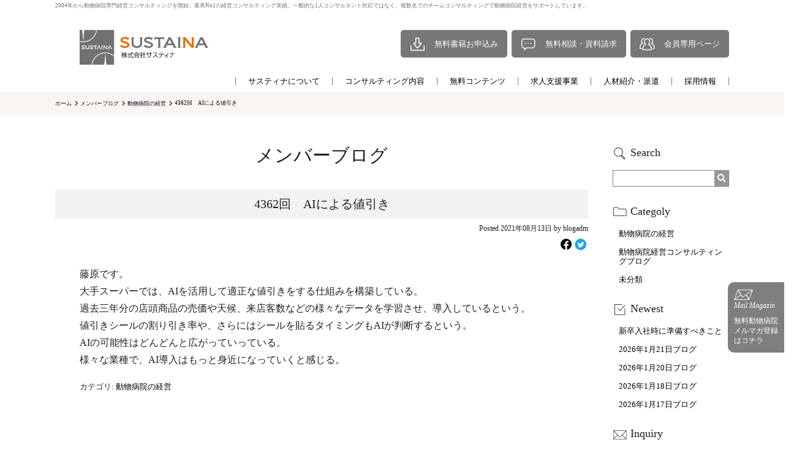

--- FILE ---
content_type: text/html; charset=UTF-8
request_url: https://f-snc.com/blog/4362%E5%9B%9E%E3%80%80ai%E3%81%AB%E3%82%88%E3%82%8B%E5%80%A4%E5%BC%95%E3%81%8D/
body_size: 71515
content:
<!DOCTYPE html>
<html lang="ja">
<head>
<meta http-equiv="Content-Type" content="text/html; charset=UTF-8">
<meta name="description" content="動物病院経営コンサルタント藤原慎一郎が代表をつとめるサスティナ（sustaina consulting）。景気に左右されない永続的な売上向上を目指し、広告宣伝などの販促からマネジメントまで動物病院経営のコンサルティングを行っております。" >
<meta name="keywords" content="動物病院,コンサルタント,コンサルティング,経営,業界動向,売上,販促,藤原慎一郎,サスティナ,sustaina,sustaina consulting" >
<meta name="copyright" content="動物病院コンサルタント│サスティナ">
<meta name="viewport" content="width=device-width,initial-scale=1">
<title>
4362回 AIによる値引き | 動物病院経営コンサルティングの株式会社サスティナ</title>

		<!-- All in One SEO 4.9.3 - aioseo.com -->
	<meta name="description" content="動物病院経営コンサルタント藤原慎一郎が代表をつとめるサスティナ（sustaina consulting）。景気に左右されない永続的な売上向上を目指し、広告宣伝などの販促からマネジメントまで動物病院経営のコンサルティングを行っております。" />
	<meta name="robots" content="max-image-preview:large" />
	<meta name="author" content="blogadm"/>
	<link rel="canonical" href="https://f-snc.com/blog/4362%e5%9b%9e%e3%80%80ai%e3%81%ab%e3%82%88%e3%82%8b%e5%80%a4%e5%bc%95%e3%81%8d/" />
	<meta name="generator" content="All in One SEO (AIOSEO) 4.9.3" />
		<meta property="og:locale" content="ja_JP" />
		<meta property="og:site_name" content="| 動物病院経営コンサルタント藤原慎一郎が代表をつとめるサスティナ（sustaina consulting）。景気に左右されない永続的な売上向上を目指し、広告宣伝などの販促からマネジメントまで動物病院経営のコンサルティングを行っております。" />
		<meta property="og:type" content="article" />
		<meta property="og:title" content="4362回 AIによる値引き | 動物病院経営コンサルティングの株式会社サスティナ" />
		<meta property="og:description" content="動物病院経営コンサルタント藤原慎一郎が代表をつとめるサスティナ（sustaina consulting）。景気に左右されない永続的な売上向上を目指し、広告宣伝などの販促からマネジメントまで動物病院経営のコンサルティングを行っております。" />
		<meta property="og:url" content="https://f-snc.com/blog/4362%e5%9b%9e%e3%80%80ai%e3%81%ab%e3%82%88%e3%82%8b%e5%80%a4%e5%bc%95%e3%81%8d/" />
		<meta property="article:published_time" content="2021-08-12T20:37:46+00:00" />
		<meta property="article:modified_time" content="2021-08-12T20:37:46+00:00" />
		<meta name="twitter:card" content="summary" />
		<meta name="twitter:title" content="4362回 AIによる値引き | 動物病院経営コンサルティングの株式会社サスティナ" />
		<meta name="twitter:description" content="動物病院経営コンサルタント藤原慎一郎が代表をつとめるサスティナ（sustaina consulting）。景気に左右されない永続的な売上向上を目指し、広告宣伝などの販促からマネジメントまで動物病院経営のコンサルティングを行っております。" />
		<script type="application/ld+json" class="aioseo-schema">
			{"@context":"https:\/\/schema.org","@graph":[{"@type":"BreadcrumbList","@id":"https:\/\/f-snc.com\/blog\/4362%e5%9b%9e%e3%80%80ai%e3%81%ab%e3%82%88%e3%82%8b%e5%80%a4%e5%bc%95%e3%81%8d\/#breadcrumblist","itemListElement":[{"@type":"ListItem","@id":"https:\/\/f-snc.com#listItem","position":1,"name":"\u30db\u30fc\u30e0","item":"https:\/\/f-snc.com","nextItem":{"@type":"ListItem","@id":"https:\/\/f-snc.com\/blog\/#listItem","name":"\u30e1\u30f3\u30d0\u30fc\u30d6\u30ed\u30b0"}},{"@type":"ListItem","@id":"https:\/\/f-snc.com\/blog\/#listItem","position":2,"name":"\u30e1\u30f3\u30d0\u30fc\u30d6\u30ed\u30b0","item":"https:\/\/f-snc.com\/blog\/","nextItem":{"@type":"ListItem","@id":"https:\/\/f-snc.com\/blog_category\/%e5%8b%95%e7%89%a9%e7%97%85%e9%99%a2%e3%81%ae%e7%b5%8c%e5%96%b6\/#listItem","name":"\u52d5\u7269\u75c5\u9662\u306e\u7d4c\u55b6"},"previousItem":{"@type":"ListItem","@id":"https:\/\/f-snc.com#listItem","name":"\u30db\u30fc\u30e0"}},{"@type":"ListItem","@id":"https:\/\/f-snc.com\/blog_category\/%e5%8b%95%e7%89%a9%e7%97%85%e9%99%a2%e3%81%ae%e7%b5%8c%e5%96%b6\/#listItem","position":3,"name":"\u52d5\u7269\u75c5\u9662\u306e\u7d4c\u55b6","item":"https:\/\/f-snc.com\/blog_category\/%e5%8b%95%e7%89%a9%e7%97%85%e9%99%a2%e3%81%ae%e7%b5%8c%e5%96%b6\/","nextItem":{"@type":"ListItem","@id":"https:\/\/f-snc.com\/blog\/4362%e5%9b%9e%e3%80%80ai%e3%81%ab%e3%82%88%e3%82%8b%e5%80%a4%e5%bc%95%e3%81%8d\/#listItem","name":"4362\u56de\u3000AI\u306b\u3088\u308b\u5024\u5f15\u304d"},"previousItem":{"@type":"ListItem","@id":"https:\/\/f-snc.com\/blog\/#listItem","name":"\u30e1\u30f3\u30d0\u30fc\u30d6\u30ed\u30b0"}},{"@type":"ListItem","@id":"https:\/\/f-snc.com\/blog\/4362%e5%9b%9e%e3%80%80ai%e3%81%ab%e3%82%88%e3%82%8b%e5%80%a4%e5%bc%95%e3%81%8d\/#listItem","position":4,"name":"4362\u56de\u3000AI\u306b\u3088\u308b\u5024\u5f15\u304d","previousItem":{"@type":"ListItem","@id":"https:\/\/f-snc.com\/blog_category\/%e5%8b%95%e7%89%a9%e7%97%85%e9%99%a2%e3%81%ae%e7%b5%8c%e5%96%b6\/#listItem","name":"\u52d5\u7269\u75c5\u9662\u306e\u7d4c\u55b6"}}]},{"@type":"Person","@id":"https:\/\/f-snc.com\/#person","name":"f-snc_admin","image":{"@type":"ImageObject","@id":"https:\/\/f-snc.com\/blog\/4362%e5%9b%9e%e3%80%80ai%e3%81%ab%e3%82%88%e3%82%8b%e5%80%a4%e5%bc%95%e3%81%8d\/#personImage","url":"https:\/\/secure.gravatar.com\/avatar\/c640e87be2d5a2129d1a05e8c784f97c1a0e7093b7f1b120848032b36eedc63b?s=96&d=mm&r=g","width":96,"height":96,"caption":"f-snc_admin"}},{"@type":"Person","@id":"https:\/\/f-snc.com\/author\/blogadm\/#author","url":"https:\/\/f-snc.com\/author\/blogadm\/","name":"blogadm"},{"@type":"WebPage","@id":"https:\/\/f-snc.com\/blog\/4362%e5%9b%9e%e3%80%80ai%e3%81%ab%e3%82%88%e3%82%8b%e5%80%a4%e5%bc%95%e3%81%8d\/#webpage","url":"https:\/\/f-snc.com\/blog\/4362%e5%9b%9e%e3%80%80ai%e3%81%ab%e3%82%88%e3%82%8b%e5%80%a4%e5%bc%95%e3%81%8d\/","name":"4362\u56de AI\u306b\u3088\u308b\u5024\u5f15\u304d | \u52d5\u7269\u75c5\u9662\u7d4c\u55b6\u30b3\u30f3\u30b5\u30eb\u30c6\u30a3\u30f3\u30b0\u306e\u682a\u5f0f\u4f1a\u793e\u30b5\u30b9\u30c6\u30a3\u30ca","description":"\u52d5\u7269\u75c5\u9662\u7d4c\u55b6\u30b3\u30f3\u30b5\u30eb\u30bf\u30f3\u30c8\u85e4\u539f\u614e\u4e00\u90ce\u304c\u4ee3\u8868\u3092\u3064\u3068\u3081\u308b\u30b5\u30b9\u30c6\u30a3\u30ca\uff08sustaina consulting\uff09\u3002\u666f\u6c17\u306b\u5de6\u53f3\u3055\u308c\u306a\u3044\u6c38\u7d9a\u7684\u306a\u58f2\u4e0a\u5411\u4e0a\u3092\u76ee\u6307\u3057\u3001\u5e83\u544a\u5ba3\u4f1d\u306a\u3069\u306e\u8ca9\u4fc3\u304b\u3089\u30de\u30cd\u30b8\u30e1\u30f3\u30c8\u307e\u3067\u52d5\u7269\u75c5\u9662\u7d4c\u55b6\u306e\u30b3\u30f3\u30b5\u30eb\u30c6\u30a3\u30f3\u30b0\u3092\u884c\u3063\u3066\u304a\u308a\u307e\u3059\u3002","inLanguage":"ja","isPartOf":{"@id":"https:\/\/f-snc.com\/#website"},"breadcrumb":{"@id":"https:\/\/f-snc.com\/blog\/4362%e5%9b%9e%e3%80%80ai%e3%81%ab%e3%82%88%e3%82%8b%e5%80%a4%e5%bc%95%e3%81%8d\/#breadcrumblist"},"author":{"@id":"https:\/\/f-snc.com\/author\/blogadm\/#author"},"creator":{"@id":"https:\/\/f-snc.com\/author\/blogadm\/#author"},"datePublished":"2021-08-13T05:37:46+09:00","dateModified":"2021-08-13T05:37:46+09:00"},{"@type":"WebSite","@id":"https:\/\/f-snc.com\/#website","url":"https:\/\/f-snc.com\/","description":"\u52d5\u7269\u75c5\u9662\u7d4c\u55b6\u30b3\u30f3\u30b5\u30eb\u30bf\u30f3\u30c8\u85e4\u539f\u614e\u4e00\u90ce\u304c\u4ee3\u8868\u3092\u3064\u3068\u3081\u308b\u30b5\u30b9\u30c6\u30a3\u30ca\uff08sustaina consulting\uff09\u3002\u666f\u6c17\u306b\u5de6\u53f3\u3055\u308c\u306a\u3044\u6c38\u7d9a\u7684\u306a\u58f2\u4e0a\u5411\u4e0a\u3092\u76ee\u6307\u3057\u3001\u5e83\u544a\u5ba3\u4f1d\u306a\u3069\u306e\u8ca9\u4fc3\u304b\u3089\u30de\u30cd\u30b8\u30e1\u30f3\u30c8\u307e\u3067\u52d5\u7269\u75c5\u9662\u7d4c\u55b6\u306e\u30b3\u30f3\u30b5\u30eb\u30c6\u30a3\u30f3\u30b0\u3092\u884c\u3063\u3066\u304a\u308a\u307e\u3059\u3002","inLanguage":"ja","publisher":{"@id":"https:\/\/f-snc.com\/#person"}}]}
		</script>
		<!-- All in One SEO -->

<link rel="alternate" type="application/rss+xml" title=" &raquo; フィード" href="https://f-snc.com/feed/" />
<link rel="alternate" type="application/rss+xml" title=" &raquo; コメントフィード" href="https://f-snc.com/comments/feed/" />
<link rel="alternate" title="oEmbed (JSON)" type="application/json+oembed" href="https://f-snc.com/wp-json/oembed/1.0/embed?url=https%3A%2F%2Ff-snc.com%2Fblog%2F4362%25e5%259b%259e%25e3%2580%2580ai%25e3%2581%25ab%25e3%2582%2588%25e3%2582%258b%25e5%2580%25a4%25e5%25bc%2595%25e3%2581%258d%2F" />
<link rel="alternate" title="oEmbed (XML)" type="text/xml+oembed" href="https://f-snc.com/wp-json/oembed/1.0/embed?url=https%3A%2F%2Ff-snc.com%2Fblog%2F4362%25e5%259b%259e%25e3%2580%2580ai%25e3%2581%25ab%25e3%2582%2588%25e3%2582%258b%25e5%2580%25a4%25e5%25bc%2595%25e3%2581%258d%2F&#038;format=xml" />
		<!-- This site uses the Google Analytics by MonsterInsights plugin v9.11.1 - Using Analytics tracking - https://www.monsterinsights.com/ -->
		<!-- Note: MonsterInsights is not currently configured on this site. The site owner needs to authenticate with Google Analytics in the MonsterInsights settings panel. -->
					<!-- No tracking code set -->
				<!-- / Google Analytics by MonsterInsights -->
		<style id='wp-img-auto-sizes-contain-inline-css'>
img:is([sizes=auto i],[sizes^="auto," i]){contain-intrinsic-size:3000px 1500px}
/*# sourceURL=wp-img-auto-sizes-contain-inline-css */
</style>
<style id='wp-emoji-styles-inline-css'>

	img.wp-smiley, img.emoji {
		display: inline !important;
		border: none !important;
		box-shadow: none !important;
		height: 1em !important;
		width: 1em !important;
		margin: 0 0.07em !important;
		vertical-align: -0.1em !important;
		background: none !important;
		padding: 0 !important;
	}
/*# sourceURL=wp-emoji-styles-inline-css */
</style>
<style id='wp-block-library-inline-css'>
:root{--wp-block-synced-color:#7a00df;--wp-block-synced-color--rgb:122,0,223;--wp-bound-block-color:var(--wp-block-synced-color);--wp-editor-canvas-background:#ddd;--wp-admin-theme-color:#007cba;--wp-admin-theme-color--rgb:0,124,186;--wp-admin-theme-color-darker-10:#006ba1;--wp-admin-theme-color-darker-10--rgb:0,107,160.5;--wp-admin-theme-color-darker-20:#005a87;--wp-admin-theme-color-darker-20--rgb:0,90,135;--wp-admin-border-width-focus:2px}@media (min-resolution:192dpi){:root{--wp-admin-border-width-focus:1.5px}}.wp-element-button{cursor:pointer}:root .has-very-light-gray-background-color{background-color:#eee}:root .has-very-dark-gray-background-color{background-color:#313131}:root .has-very-light-gray-color{color:#eee}:root .has-very-dark-gray-color{color:#313131}:root .has-vivid-green-cyan-to-vivid-cyan-blue-gradient-background{background:linear-gradient(135deg,#00d084,#0693e3)}:root .has-purple-crush-gradient-background{background:linear-gradient(135deg,#34e2e4,#4721fb 50%,#ab1dfe)}:root .has-hazy-dawn-gradient-background{background:linear-gradient(135deg,#faaca8,#dad0ec)}:root .has-subdued-olive-gradient-background{background:linear-gradient(135deg,#fafae1,#67a671)}:root .has-atomic-cream-gradient-background{background:linear-gradient(135deg,#fdd79a,#004a59)}:root .has-nightshade-gradient-background{background:linear-gradient(135deg,#330968,#31cdcf)}:root .has-midnight-gradient-background{background:linear-gradient(135deg,#020381,#2874fc)}:root{--wp--preset--font-size--normal:16px;--wp--preset--font-size--huge:42px}.has-regular-font-size{font-size:1em}.has-larger-font-size{font-size:2.625em}.has-normal-font-size{font-size:var(--wp--preset--font-size--normal)}.has-huge-font-size{font-size:var(--wp--preset--font-size--huge)}.has-text-align-center{text-align:center}.has-text-align-left{text-align:left}.has-text-align-right{text-align:right}.has-fit-text{white-space:nowrap!important}#end-resizable-editor-section{display:none}.aligncenter{clear:both}.items-justified-left{justify-content:flex-start}.items-justified-center{justify-content:center}.items-justified-right{justify-content:flex-end}.items-justified-space-between{justify-content:space-between}.screen-reader-text{border:0;clip-path:inset(50%);height:1px;margin:-1px;overflow:hidden;padding:0;position:absolute;width:1px;word-wrap:normal!important}.screen-reader-text:focus{background-color:#ddd;clip-path:none;color:#444;display:block;font-size:1em;height:auto;left:5px;line-height:normal;padding:15px 23px 14px;text-decoration:none;top:5px;width:auto;z-index:100000}html :where(.has-border-color){border-style:solid}html :where([style*=border-top-color]){border-top-style:solid}html :where([style*=border-right-color]){border-right-style:solid}html :where([style*=border-bottom-color]){border-bottom-style:solid}html :where([style*=border-left-color]){border-left-style:solid}html :where([style*=border-width]){border-style:solid}html :where([style*=border-top-width]){border-top-style:solid}html :where([style*=border-right-width]){border-right-style:solid}html :where([style*=border-bottom-width]){border-bottom-style:solid}html :where([style*=border-left-width]){border-left-style:solid}html :where(img[class*=wp-image-]){height:auto;max-width:100%}:where(figure){margin:0 0 1em}html :where(.is-position-sticky){--wp-admin--admin-bar--position-offset:var(--wp-admin--admin-bar--height,0px)}@media screen and (max-width:600px){html :where(.is-position-sticky){--wp-admin--admin-bar--position-offset:0px}}

/*# sourceURL=wp-block-library-inline-css */
</style><style id='global-styles-inline-css'>
:root{--wp--preset--aspect-ratio--square: 1;--wp--preset--aspect-ratio--4-3: 4/3;--wp--preset--aspect-ratio--3-4: 3/4;--wp--preset--aspect-ratio--3-2: 3/2;--wp--preset--aspect-ratio--2-3: 2/3;--wp--preset--aspect-ratio--16-9: 16/9;--wp--preset--aspect-ratio--9-16: 9/16;--wp--preset--color--black: #000000;--wp--preset--color--cyan-bluish-gray: #abb8c3;--wp--preset--color--white: #FFFFFF;--wp--preset--color--pale-pink: #f78da7;--wp--preset--color--vivid-red: #cf2e2e;--wp--preset--color--luminous-vivid-orange: #ff6900;--wp--preset--color--luminous-vivid-amber: #fcb900;--wp--preset--color--light-green-cyan: #7bdcb5;--wp--preset--color--vivid-green-cyan: #00d084;--wp--preset--color--pale-cyan-blue: #8ed1fc;--wp--preset--color--vivid-cyan-blue: #0693e3;--wp--preset--color--vivid-purple: #9b51e0;--wp--preset--color--dark-gray: #28303D;--wp--preset--color--gray: #39414D;--wp--preset--color--green: #D1E4DD;--wp--preset--color--blue: #D1DFE4;--wp--preset--color--purple: #D1D1E4;--wp--preset--color--red: #E4D1D1;--wp--preset--color--orange: #E4DAD1;--wp--preset--color--yellow: #EEEADD;--wp--preset--gradient--vivid-cyan-blue-to-vivid-purple: linear-gradient(135deg,rgb(6,147,227) 0%,rgb(155,81,224) 100%);--wp--preset--gradient--light-green-cyan-to-vivid-green-cyan: linear-gradient(135deg,rgb(122,220,180) 0%,rgb(0,208,130) 100%);--wp--preset--gradient--luminous-vivid-amber-to-luminous-vivid-orange: linear-gradient(135deg,rgb(252,185,0) 0%,rgb(255,105,0) 100%);--wp--preset--gradient--luminous-vivid-orange-to-vivid-red: linear-gradient(135deg,rgb(255,105,0) 0%,rgb(207,46,46) 100%);--wp--preset--gradient--very-light-gray-to-cyan-bluish-gray: linear-gradient(135deg,rgb(238,238,238) 0%,rgb(169,184,195) 100%);--wp--preset--gradient--cool-to-warm-spectrum: linear-gradient(135deg,rgb(74,234,220) 0%,rgb(151,120,209) 20%,rgb(207,42,186) 40%,rgb(238,44,130) 60%,rgb(251,105,98) 80%,rgb(254,248,76) 100%);--wp--preset--gradient--blush-light-purple: linear-gradient(135deg,rgb(255,206,236) 0%,rgb(152,150,240) 100%);--wp--preset--gradient--blush-bordeaux: linear-gradient(135deg,rgb(254,205,165) 0%,rgb(254,45,45) 50%,rgb(107,0,62) 100%);--wp--preset--gradient--luminous-dusk: linear-gradient(135deg,rgb(255,203,112) 0%,rgb(199,81,192) 50%,rgb(65,88,208) 100%);--wp--preset--gradient--pale-ocean: linear-gradient(135deg,rgb(255,245,203) 0%,rgb(182,227,212) 50%,rgb(51,167,181) 100%);--wp--preset--gradient--electric-grass: linear-gradient(135deg,rgb(202,248,128) 0%,rgb(113,206,126) 100%);--wp--preset--gradient--midnight: linear-gradient(135deg,rgb(2,3,129) 0%,rgb(40,116,252) 100%);--wp--preset--gradient--purple-to-yellow: linear-gradient(160deg, #D1D1E4 0%, #EEEADD 100%);--wp--preset--gradient--yellow-to-purple: linear-gradient(160deg, #EEEADD 0%, #D1D1E4 100%);--wp--preset--gradient--green-to-yellow: linear-gradient(160deg, #D1E4DD 0%, #EEEADD 100%);--wp--preset--gradient--yellow-to-green: linear-gradient(160deg, #EEEADD 0%, #D1E4DD 100%);--wp--preset--gradient--red-to-yellow: linear-gradient(160deg, #E4D1D1 0%, #EEEADD 100%);--wp--preset--gradient--yellow-to-red: linear-gradient(160deg, #EEEADD 0%, #E4D1D1 100%);--wp--preset--gradient--purple-to-red: linear-gradient(160deg, #D1D1E4 0%, #E4D1D1 100%);--wp--preset--gradient--red-to-purple: linear-gradient(160deg, #E4D1D1 0%, #D1D1E4 100%);--wp--preset--font-size--small: 18px;--wp--preset--font-size--medium: 20px;--wp--preset--font-size--large: 24px;--wp--preset--font-size--x-large: 42px;--wp--preset--font-size--extra-small: 16px;--wp--preset--font-size--normal: 20px;--wp--preset--font-size--extra-large: 40px;--wp--preset--font-size--huge: 96px;--wp--preset--font-size--gigantic: 144px;--wp--preset--spacing--20: 0.44rem;--wp--preset--spacing--30: 0.67rem;--wp--preset--spacing--40: 1rem;--wp--preset--spacing--50: 1.5rem;--wp--preset--spacing--60: 2.25rem;--wp--preset--spacing--70: 3.38rem;--wp--preset--spacing--80: 5.06rem;--wp--preset--shadow--natural: 6px 6px 9px rgba(0, 0, 0, 0.2);--wp--preset--shadow--deep: 12px 12px 50px rgba(0, 0, 0, 0.4);--wp--preset--shadow--sharp: 6px 6px 0px rgba(0, 0, 0, 0.2);--wp--preset--shadow--outlined: 6px 6px 0px -3px rgb(255, 255, 255), 6px 6px rgb(0, 0, 0);--wp--preset--shadow--crisp: 6px 6px 0px rgb(0, 0, 0);}:where(.is-layout-flex){gap: 0.5em;}:where(.is-layout-grid){gap: 0.5em;}body .is-layout-flex{display: flex;}.is-layout-flex{flex-wrap: wrap;align-items: center;}.is-layout-flex > :is(*, div){margin: 0;}body .is-layout-grid{display: grid;}.is-layout-grid > :is(*, div){margin: 0;}:where(.wp-block-columns.is-layout-flex){gap: 2em;}:where(.wp-block-columns.is-layout-grid){gap: 2em;}:where(.wp-block-post-template.is-layout-flex){gap: 1.25em;}:where(.wp-block-post-template.is-layout-grid){gap: 1.25em;}.has-black-color{color: var(--wp--preset--color--black) !important;}.has-cyan-bluish-gray-color{color: var(--wp--preset--color--cyan-bluish-gray) !important;}.has-white-color{color: var(--wp--preset--color--white) !important;}.has-pale-pink-color{color: var(--wp--preset--color--pale-pink) !important;}.has-vivid-red-color{color: var(--wp--preset--color--vivid-red) !important;}.has-luminous-vivid-orange-color{color: var(--wp--preset--color--luminous-vivid-orange) !important;}.has-luminous-vivid-amber-color{color: var(--wp--preset--color--luminous-vivid-amber) !important;}.has-light-green-cyan-color{color: var(--wp--preset--color--light-green-cyan) !important;}.has-vivid-green-cyan-color{color: var(--wp--preset--color--vivid-green-cyan) !important;}.has-pale-cyan-blue-color{color: var(--wp--preset--color--pale-cyan-blue) !important;}.has-vivid-cyan-blue-color{color: var(--wp--preset--color--vivid-cyan-blue) !important;}.has-vivid-purple-color{color: var(--wp--preset--color--vivid-purple) !important;}.has-black-background-color{background-color: var(--wp--preset--color--black) !important;}.has-cyan-bluish-gray-background-color{background-color: var(--wp--preset--color--cyan-bluish-gray) !important;}.has-white-background-color{background-color: var(--wp--preset--color--white) !important;}.has-pale-pink-background-color{background-color: var(--wp--preset--color--pale-pink) !important;}.has-vivid-red-background-color{background-color: var(--wp--preset--color--vivid-red) !important;}.has-luminous-vivid-orange-background-color{background-color: var(--wp--preset--color--luminous-vivid-orange) !important;}.has-luminous-vivid-amber-background-color{background-color: var(--wp--preset--color--luminous-vivid-amber) !important;}.has-light-green-cyan-background-color{background-color: var(--wp--preset--color--light-green-cyan) !important;}.has-vivid-green-cyan-background-color{background-color: var(--wp--preset--color--vivid-green-cyan) !important;}.has-pale-cyan-blue-background-color{background-color: var(--wp--preset--color--pale-cyan-blue) !important;}.has-vivid-cyan-blue-background-color{background-color: var(--wp--preset--color--vivid-cyan-blue) !important;}.has-vivid-purple-background-color{background-color: var(--wp--preset--color--vivid-purple) !important;}.has-black-border-color{border-color: var(--wp--preset--color--black) !important;}.has-cyan-bluish-gray-border-color{border-color: var(--wp--preset--color--cyan-bluish-gray) !important;}.has-white-border-color{border-color: var(--wp--preset--color--white) !important;}.has-pale-pink-border-color{border-color: var(--wp--preset--color--pale-pink) !important;}.has-vivid-red-border-color{border-color: var(--wp--preset--color--vivid-red) !important;}.has-luminous-vivid-orange-border-color{border-color: var(--wp--preset--color--luminous-vivid-orange) !important;}.has-luminous-vivid-amber-border-color{border-color: var(--wp--preset--color--luminous-vivid-amber) !important;}.has-light-green-cyan-border-color{border-color: var(--wp--preset--color--light-green-cyan) !important;}.has-vivid-green-cyan-border-color{border-color: var(--wp--preset--color--vivid-green-cyan) !important;}.has-pale-cyan-blue-border-color{border-color: var(--wp--preset--color--pale-cyan-blue) !important;}.has-vivid-cyan-blue-border-color{border-color: var(--wp--preset--color--vivid-cyan-blue) !important;}.has-vivid-purple-border-color{border-color: var(--wp--preset--color--vivid-purple) !important;}.has-vivid-cyan-blue-to-vivid-purple-gradient-background{background: var(--wp--preset--gradient--vivid-cyan-blue-to-vivid-purple) !important;}.has-light-green-cyan-to-vivid-green-cyan-gradient-background{background: var(--wp--preset--gradient--light-green-cyan-to-vivid-green-cyan) !important;}.has-luminous-vivid-amber-to-luminous-vivid-orange-gradient-background{background: var(--wp--preset--gradient--luminous-vivid-amber-to-luminous-vivid-orange) !important;}.has-luminous-vivid-orange-to-vivid-red-gradient-background{background: var(--wp--preset--gradient--luminous-vivid-orange-to-vivid-red) !important;}.has-very-light-gray-to-cyan-bluish-gray-gradient-background{background: var(--wp--preset--gradient--very-light-gray-to-cyan-bluish-gray) !important;}.has-cool-to-warm-spectrum-gradient-background{background: var(--wp--preset--gradient--cool-to-warm-spectrum) !important;}.has-blush-light-purple-gradient-background{background: var(--wp--preset--gradient--blush-light-purple) !important;}.has-blush-bordeaux-gradient-background{background: var(--wp--preset--gradient--blush-bordeaux) !important;}.has-luminous-dusk-gradient-background{background: var(--wp--preset--gradient--luminous-dusk) !important;}.has-pale-ocean-gradient-background{background: var(--wp--preset--gradient--pale-ocean) !important;}.has-electric-grass-gradient-background{background: var(--wp--preset--gradient--electric-grass) !important;}.has-midnight-gradient-background{background: var(--wp--preset--gradient--midnight) !important;}.has-small-font-size{font-size: var(--wp--preset--font-size--small) !important;}.has-medium-font-size{font-size: var(--wp--preset--font-size--medium) !important;}.has-large-font-size{font-size: var(--wp--preset--font-size--large) !important;}.has-x-large-font-size{font-size: var(--wp--preset--font-size--x-large) !important;}
/*# sourceURL=global-styles-inline-css */
</style>

<style id='classic-theme-styles-inline-css'>
/*! This file is auto-generated */
.wp-block-button__link{color:#fff;background-color:#32373c;border-radius:9999px;box-shadow:none;text-decoration:none;padding:calc(.667em + 2px) calc(1.333em + 2px);font-size:1.125em}.wp-block-file__button{background:#32373c;color:#fff;text-decoration:none}
/*# sourceURL=/wp-includes/css/classic-themes.min.css */
</style>
<link rel='stylesheet' id='contact-form-7-css' href='https://f-snc.com/wp/wp-content/plugins/contact-form-7/includes/css/styles.css?ver=6.1.4' media='all' />
<link rel='stylesheet' id='twenty-twenty-one-style-css' href='https://f-snc.com/wp/wp-content/themes/sustaina/style.css?ver=6.9' media='all' />
<link rel='stylesheet' id='twenty-twenty-one-print-style-css' href='https://f-snc.com/wp/wp-content/themes/sustaina/assets/css/print.css?ver=6.9' media='print' />
<link rel="https://api.w.org/" href="https://f-snc.com/wp-json/" /><link rel="alternate" title="JSON" type="application/json" href="https://f-snc.com/wp-json/wp/v2/blog/7457" /><link rel="EditURI" type="application/rsd+xml" title="RSD" href="https://f-snc.com/wp/xmlrpc.php?rsd" />
<meta name="generator" content="WordPress 6.9" />
<link rel='shortlink' href='https://f-snc.com/?p=7457' />
<link href="https://use.fontawesome.com/releases/v5.6.1/css/all.css" rel="stylesheet">
<link rel="stylesheet" type="text/css" href="https://f-snc.com/wp/wp-content/themes/sustaina/files/css/reset.css">
<link rel="stylesheet" type="text/css" href="https://f-snc.com/wp/wp-content/themes/sustaina/files/css/slick.css">
<link rel="stylesheet" type="text/css" href="https://f-snc.com/wp/wp-content/themes/sustaina/files/css/slick-theme.css">
<link rel="stylesheet" type="text/css" href="https://f-snc.com/wp/wp-content/themes/sustaina/files/css/style.css">
<link rel="stylesheet" type="text/css" href="https://f-snc.com/wp/wp-content/themes/sustaina/files/css/form.css">
<link rel="stylesheet" type="text/css" href="https://f-snc.com/wp/wp-content/themes/sustaina/files/css/pages.css">
<link rel="stylesheet" type="text/css" href="https://f-snc.com/wp/wp-content/themes/sustaina/files/css/editor.css">

<!-- Global site tag (gtag.js) - Google Analytics --> 
<script async src="https://www.googletagmanager.com/gtag/js?id=G-0MBTRRB8QG"></script> 
<script>
  window.dataLayer = window.dataLayer || [];
  function gtag(){dataLayer.push(arguments);}
  gtag('js', new Date());

  gtag('config', 'G-0MBTRRB8QG');
</script> 

<!-- Google tag (gtag.js) --> 
<script async src="https://www.googletagmanager.com/gtag/js?id=G-B5QCJE5YFD"></script> 
<script>
  window.dataLayer = window.dataLayer || [];
  function gtag(){dataLayer.push(arguments);}
  gtag('js', new Date());

  gtag('config', 'G-B5QCJE5YFD');
</script>
<!-- Meta Pixel Code -->
<script>
!function(f,b,e,v,n,t,s)
{if(f.fbq)return;n=f.fbq=function(){n.callMethod?
n.callMethod.apply(n,arguments):n.queue.push(arguments)};
if(!f._fbq)f._fbq=n;n.push=n;n.loaded=!0;n.version='2.0';
n.queue=[];t=b.createElement(e);t.async=!0;
t.src=v;s=b.getElementsByTagName(e)[0];
s.parentNode.insertBefore(t,s)}(window, document,'script',
'https://connect.facebook.net/en_US/fbevents.js');
fbq('init', '732683238465259');
fbq('track', 'PageView');
</script>
<noscript><img height="1" width="1" style="display:none"
src="https://www.facebook.com/tr?id=732683238465259&ev=PageView&noscript=1"
/></noscript>
<!-- End Meta Pixel Code -->	
</head>

<body>
<div class="siteDiscription">
  <h1>2004年から動物病院専門経営コンサルティングを開始。業界No1の経営コンサルティング実績。一般的な1人コンサルタント対応ではなく、複数名でのチームコンサルティングで動物病院経営をサポートしています。</h1>
</div>
<header>
  <div id="pcHeader">
    <div class="hdr01">
      <h1 class="hdr_site_id"><a href="https://f-snc.com/"><img src="https://f-snc.com/wp/wp-content/themes/sustaina/files/img/common/hdr_siteid.png" alt="株式会社サスティナ"></a></h1>
      <ul class="hdrBtn">
        <li class="dl"><a href="https://f-snc.com/free/report/">無料書籍お申込み</a></li>
        <li class="doc"><a href="https://f-snc.com/contact/">無料相談・資料請求</a></li>
        <li class="mem"><a href="https://f-snc.com/consulting/type/list/">会員専用ページ</a></li>
      </ul>
    </div>
    <div class="hdr02">
      <ul class="nav">
        <li class="menu__single"> <a href="https://f-snc.com/about/" class="init-bottom">サスティナについて</a>
          <ul class="menu__second-level">
            <li><a href="https://f-snc.com/about/">経営理念・パーパス</a></li>
            <li><a href="https://f-snc.com/about/member/">メンバー紹介</a></li>
            <li><a href="https://f-snc.com/about/voice/">会員様の声</a></li>
            <li><a href="https://f-snc.com/about/corporate/">会社概要</a></li>
          </ul>
        </li>
        <li class="menu__single"> <a href="https://f-snc.com/consulting/" class="init-bottom">コンサルティング内容</a>
          <ul class="menu__second-level">
            <li><a href="https://f-snc.com/consulting/">コンサルティングをご検討の方へ</a></li>
            <li><a href="https://f-snc.com/consulting/style/">他社との違い</a></li>
            <li><a href="https://f-snc.com/consulting/type/">会員種のご案内</a></li>
			<li><a href="https://f-snc.com/consulting/theme_consulting/">テーマ型コンサルティング</a></li>
          </ul>
        </li>
        <li class="menu__single"> <a href="https://f-snc.com/free/">無料コンテンツ</a>
          <ul class="menu__second-level">
            <li><a href="https://f-snc.com/free/">メールマガジン登録</a></li>
                        <li><a href="https://f-snc.com/blog/">メンバーブログ</a></li>
            <li><a href="https://f-snc.com/blog2/">経営コラム</a></li>
            <li><a href="https://f-snc.com/free/report/">無料書籍お申込み</a></li>
            <li><a href="https://f-snc.com/free/free_report_dl/">無料レポートダウンロード</a></li>
          </ul>
        </li>
        <li class="menu__single"><a href="https://f-snc.com/recruit_support/">求人支援事業</a>
          <ul class="menu__second-level">
            <li><a href="https://f-snc.com/recruit_support/">動物病院向け採用支援システム</a></li>
                      </ul>
        </li>
        <li class="menu__single"><a href="https://f-snc.com/staffing/">人材紹介・派遣</a>
          <ul class="menu__second-level">
            <li><a href="https://f-snc.com/staffing/">獣医師・動物看護師・トリマー紹介・派遣事業</a></li>
          </ul>
        </li>
        <li class="menu__single"> <a href="https://f-snc.com/recruit/">採用情報</a>
          <ul class="menu__second-level">
            <li><a href="https://f-snc.com/recruit/senior_voice/">先輩メンバーの声</a></li>
            <li><a href="https://f-snc.com/recruit/">募集要項</a></li>
          </ul>
        </li>
      </ul>
    </div>
  </div>
  <!-- /#pcHeader -->
  
  <div id="spHeader">
    <div class="spHeaderInner">
      <h1 class="hdr_site_id"><a href="https://f-snc.com/"><img src="https://f-snc.com/wp/wp-content/themes/sustaina/files/img/common/hdr_siteid_sp.png" alt="株式会社サスティナ"></a></h1>
      <p class="menuBtn"><a class="menu-trigger" href=""><span></span><span></span><span></span></a></p>
    </div>
  </div>
  <div class="spMenuWrap">
    <ul class="spMenu1st">
      <li><span>サスティナについて</span>
        <ul class="spMenu2nd">
          <li><a href="https://f-snc.com/about/">経営理念・パーパス</a></li>
          <li><a href="https://f-snc.com/about/member/">メンバー紹介</a></li>
          <li><a href="https://f-snc.com/about/voice/">会員様の声</a></li>
          <li><a href="https://f-snc.com/about/corporate/">会社概要</a></li>
        </ul>
      </li>
      <li><span>コンサルティング内容</span>
        <ul class="spMenu2nd">
          <li><a href="https://f-snc.com/consulting/">コンサルティングをご検討の方へ</a></li>
          <li><a href="https://f-snc.com/consulting/style/">他社との違い</a></li>
          <li><a href="https://f-snc.com/consulting/type/">会員種のご案内</a></li>
          <li><a href="https://f-snc.com/consulting/theme_consulting/">テーマ型コンサルティング</a></li>
        </ul>
      </li>
      <li><span>無料コンテンツ</span>
        <ul class="spMenu2nd">
          <li><a href="https://f-snc.com/free/">メールマガジン登録</a></li>
                    <li><a href="https://f-snc.com/blog/">メンバーブログ</a></li>
          <li><a href="https://f-snc.com/blog2/">経営コラム</a></li>
          <li><a href="https://f-snc.com/free/report/">無料書籍お申込み</a></li>
          <li><a href="https://f-snc.com/free/free_report_dl/">無料レポートダウンロード</a></li>
        </ul>
      </li>
      <li><span>求人支援事業</span>
        <ul class="spMenu2nd">
          <li><a href="https://f-snc.com/recruit_support/">動物病院向け採用支援システム</a></li>
                    </ul>
      </li>
      <li><span>人材紹介・派遣</span>
        <ul class="spMenu2nd">
          <li><a href="https://f-snc.com/staffing/">獣医師・動物看護師・トリマー紹介・派遣事業</a></li>
        </ul>
      </li>
      <li><span>採用情報</span>
        <ul class="spMenu2nd">
          <li><a href="https://f-snc.com/recruit/">採用情報</a></li>
          <li><a href="https://f-snc.com/recruit/senior_voice/">先輩メンバーの声</a></li>
          <li><a href="https://f-snc.com/recruit/">募集要項</a></li>
        </ul>
      </li>
      
      <!-- <li><span>第2階層タイトル</span>
				<ul class="spMenu2nd">
					<li><a href="https://f-snc.com/">第3階層ページ</a></li>
					<li><a href="https://f-snc.com/">第3階層ページ</a></li>
					<li><a href="https://f-snc.com/">第3階層ページ</a></li>
				</ul>
			</li> -->
      
      <li class="bnr">
        <ul class="hdrBtn">
          <li class="dl"><a href="https://f-snc.com/free/report/">無料書籍お申込み</a></li>
          <li class="doc"><a href="https://f-snc.com/contact/">無料相談・資料請求</a></li>
          <li class="mem"><a href="https://f-snc.com/consulting/type/list/">会員専用ページ</a></li>
        </ul>
      </li>
    </ul>
  </div>
</header>
<div id="fltBnr"> <a href="https://f-snc.com/free/">
  <dl>
    <dt><span>Mail Magazin</span></dt>
    <dd>無料動物病院<br>
      メルマガ登録<br>
      はコチラ</dd>
  </dl>
  </a> </div>

<div id="content" class="clearfix">

<!-- breadCrumbs -->
<div class="secWrapper breadCrumbs"><div class="secOuter"><ul class="pageLink"><li><a href="https://f-snc.com">ホーム</a></li><li><a href="https://f-snc.com/blog/">メンバーブログ</a></li><li><a href="https://f-snc.com/blog_category/%e5%8b%95%e7%89%a9%e7%97%85%e9%99%a2%e3%81%ae%e7%b5%8c%e5%96%b6/">動物病院の経営</a></li><li><a>4362回　AIによる値引き</a></li></ul></div></div><!-- END：breadCrumbs -->

    <div class="pageWrapper">
        <div class="pageOuter">
            <div class="mainCol">
				<h1 class="pageTit">メンバーブログ</h1>
	            	    		<section class="pt00 pb-m">
					<h2 class="blogTit">4362回　AIによる値引き</h2>
					<p class="postDetail">Posted <span class="date">2021年08月13日</span> by <span class="author">blogadm</span></p>
					<ul class="snsIco">
						<li><a href="https://www.facebook.com/shinichiro.fujiwara.3" target="_blank"><img src="https://f-snc.com/wp/wp-content/themes/sustaina/files/img/blog/blog-ico-facebook.png"></a></li>
						<li><a href="https://twitter.com/fujisnc" target="_blank"><img src="https://f-snc.com/wp/wp-content/themes/sustaina/files/img/blog/blog-ico-twitter.png"></a></li>
						<!--li><a href=""><img src="https://f-snc.com/wp/wp-content/themes/sustaina/files/img/blog/blog-ico-hatena.png"></a></li-->
					</ul>

					<div class="sectionInner">
						
						<div class="blogArea">
	                	<p>藤原です。<br />
大手スーパーでは、AIを活用して適正な値引きをする仕組みを構築している。<br />
過去三年分の店頭商品の売価や天候、来店客数などの様々なデータを学習させ、導入しているという。<br />
値引きシールの割り引き率や、さらにはシールを貼るタイミングもAIが判断するという。<br />
AIの可能性はどんどんと広がっていっている。<br />
様々な業種で、AI導入はもっと身近になっていくと感じる。    	</p>
	                	</div>
	                	<p class="category">カテゴリ: <span><a href="https://f-snc.com/blog_category/%e5%8b%95%e7%89%a9%e7%97%85%e9%99%a2%e3%81%ae%e7%b5%8c%e5%96%b6/">動物病院の経営</a></span></p>

					</div><!-- /sectionInner -->
				</section>
	            
            </div><!-- /mainCol -->

            <!-- ----- sideBar ----- -->
            <div class="sideCol"> 
  
  <!-- 「サスティナについて」子孫ページでのサイドメニュー表示 -->
    
  <!-- 「コンサルティング」子孫ページでのサイドメニュー表示 -->
    
  <!-- 「求人情報」子孫ページでのサイドメニュー表示 -->
    
  <!-- 「求人支援事業」子孫ページでのサイドメニュー表示 -->
    
  <!-- 「求人支援事業」子孫ページでのサイドメニュー表示 -->
    
  <!-- 「無料コンテンツ」子孫ページでのサイドメニュー表示 -->
    
  <!-- セミナー情報でのサイドメニュー表示 -->
    
  <!-- ブログでのサイドメニュー表示 -->
    <div class="sideCont">
    <h3 class="sideTit"><span class="search">Search</span></h3>
    <div class="searchBox">
      <form method="get" action="https://f-snc.com/" >
        <input name="s" type="text" placeholder="">
        <button type="submit"><i class="fas fa-search"></i></button>
      </form>
    </div>
  </div>
  <!-- /sideCont -->
  
  <div class="sideCont">
    <h3 class="sideTit"><span class="category">Categoly</span></h3>
    <ul class="cat1st">
      <li><a href="https://f-snc.com/blog_category/動物病院の経営/">動物病院の経営</a></li>
      <li><a href="https://f-snc.com/blog_category/動物病院経営コンサルティングブログ/">動物病院経営コンサルティングブログ</a></li>
      <li><a href="https://f-snc.com/blog_category/未分類/">未分類</a></li>
    </ul>
  </div>
    <div class="sideCont">
    <h3 class="sideTit"><span class="newest">Newest</span></h3>
    <ul class="cat1st">
            <li><a href="https://f-snc.com/blog/%e6%96%b0%e5%8d%92%e5%85%a5%e7%a4%be%e6%99%82%e3%81%ab%e6%ba%96%e5%82%99%e3%81%99%e3%81%b9%e3%81%8d%e3%81%93%e3%81%a8/">
        新卒入社時に準備すべきこと        </a></li>
            <li><a href="https://f-snc.com/blog/2026%e5%b9%b41%e6%9c%8821%e6%97%a5%e3%83%96%e3%83%ad%e3%82%b0/">
        2026年1月21日ブログ        </a></li>
            <li><a href="https://f-snc.com/blog/2026%e5%b9%b41%e6%9c%8820%e6%97%a5%e3%83%96%e3%83%ad%e3%82%b0/">
        2026年1月20日ブログ        </a></li>
            <li><a href="https://f-snc.com/blog/2026%e5%b9%b41%e6%9c%8818%e6%97%a5%e3%83%96%e3%83%ad%e3%82%b0/">
        2026年1月18日ブログ        </a></li>
            <li><a href="https://f-snc.com/blog/2026%e5%b9%b41%e6%9c%8817%e6%97%a5%e3%83%96%e3%83%ad%e3%82%b0/">
        2026年1月17日ブログ        </a></li>
          </ul>
  </div>
  <div class="sideCont">
    <h3 class="sideTit"><span class="inquiry">Inquiry</span></h3>
    <ul class="cat1st">
      <li><a href="/contact/">お申込み・お問合せ</a></li>
    </ul>
  </div>
  <!--div class="sideCont">
			<h3 class="sideTit"><span class="calendar">Calendar</span></h3>
			<table class="calendar">
	<thead>
		<tr>
			<th colspan="7">2026年1年</th>
		</tr>
        <tr>
                <td class="w0">日</td>
                <td class="w1">月</td>
                <td class="w2">火</td>
                <td class="w3">水</td>
                <td class="w4">木</td>
                <td class="w5">金</td>
                <td class="w6">土</td>
        </tr>
    </thead>
    <tbody>
        <tr>
                                <td class="w0"> </td>
                                <td class="w1"> </td>
                                <td class="w2"> </td>
                                <td class="w3"> </td>
                                <td class="w4"><span class="date">1</span></td>
                                <td class="w5"><span class="date">2</span></td>
                                <td class="w6"><span class="date">3</span></td>
                        </tr>
        <tr>
                                <td class="w0"><span class="date">4</span></td>
                                <td class="w1"><span class="date">5</span></td>
                                <td class="w2"><span class="date">6</span></td>
                                <td class="w3"><span class="date">7</span></td>
                                <td class="w4"><span class="date">8</span></td>
                                <td class="w5"><span class="date">9</span></td>
                                <td class="w6"><span class="date">10</span></td>
                        </tr>
        <tr>
                                <td class="w0"><span class="date">11</span></td>
                                <td class="w1"><span class="date">12</span></td>
                                <td class="w2"><span class="date">13</span></td>
                                <td class="w3"><span class="date">14</span></td>
                                <td class="w4"><span class="date">15</span></td>
                                <td class="w5"><span class="date">16</span></td>
                                <td class="w6"><span class="date">17</span></td>
                        </tr>
        <tr>
                                <td class="w0"><span class="date">18</span></td>
                                <td class="w1"><span class="date">19</span></td>
                                <td class="w2"><span class="date">20</span></td>
                                <td class="w3"><span class="date">21</span></td>
                                <td class="w4"><span class="date">22</span></td>
                                <td class="w5"><span class="date">23</span></td>
                                <td class="w6"><span class="date">24</span></td>
                        </tr>
        <tr>
                                <td class="w0"><span class="date">25</span></td>
                                <td class="w1"><span class="date">26</span></td>
                                <td class="w2"><span class="date">27</span></td>
                                <td class="w3"><span class="date">28</span></td>
                                <td class="w4"><span class="date">29</span></td>
                                <td class="w5"><span class="date">30</span></td>
                                <td class="w6"><span class="date">31</span></td>
                        </tr>
        <tr>
                        </tr>
        <tr>
                                <td class="w0"> </td>
                                <td class="w1"> </td>
                                <td class="w2"> </td>
                                <td class="w3"> </td>
                                <td class="w4"> </td>
                                <td class="w5"> </td>
                                <td class="w6"> </td>
                        </tr>
    </tbody>
</table>
		</div-->
  <div class="sideCont">
    <h3 class="sideTit"><span class="archive">Archive</span></h3>
    <ul class="monthly-list">
      	<li><a href='https://f-snc.com/2026/01/?post_type=blog'>2026年1月</a></li>
	<li><a href='https://f-snc.com/2025/12/?post_type=blog'>2025年12月</a></li>
	<li><a href='https://f-snc.com/2025/11/?post_type=blog'>2025年11月</a></li>
	<li><a href='https://f-snc.com/2025/10/?post_type=blog'>2025年10月</a></li>
	<li><a href='https://f-snc.com/2025/09/?post_type=blog'>2025年9月</a></li>
	<li><a href='https://f-snc.com/2025/08/?post_type=blog'>2025年8月</a></li>
	<li><a href='https://f-snc.com/2025/07/?post_type=blog'>2025年7月</a></li>
	<li><a href='https://f-snc.com/2025/06/?post_type=blog'>2025年6月</a></li>
	<li><a href='https://f-snc.com/2025/05/?post_type=blog'>2025年5月</a></li>
	<li><a href='https://f-snc.com/2025/04/?post_type=blog'>2025年4月</a></li>
	<li><a href='https://f-snc.com/2025/03/?post_type=blog'>2025年3月</a></li>
	<li><a href='https://f-snc.com/2025/02/?post_type=blog'>2025年2月</a></li>
	<li><a href='https://f-snc.com/2025/01/?post_type=blog'>2025年1月</a></li>
	<li><a href='https://f-snc.com/2024/12/?post_type=blog'>2024年12月</a></li>
	<li><a href='https://f-snc.com/2024/11/?post_type=blog'>2024年11月</a></li>
	<li><a href='https://f-snc.com/2024/10/?post_type=blog'>2024年10月</a></li>
	<li><a href='https://f-snc.com/2024/09/?post_type=blog'>2024年9月</a></li>
	<li><a href='https://f-snc.com/2024/08/?post_type=blog'>2024年8月</a></li>
	<li><a href='https://f-snc.com/2024/07/?post_type=blog'>2024年7月</a></li>
	<li><a href='https://f-snc.com/2024/06/?post_type=blog'>2024年6月</a></li>
	<li><a href='https://f-snc.com/2024/05/?post_type=blog'>2024年5月</a></li>
	<li><a href='https://f-snc.com/2024/04/?post_type=blog'>2024年4月</a></li>
	<li><a href='https://f-snc.com/2024/03/?post_type=blog'>2024年3月</a></li>
	<li><a href='https://f-snc.com/2024/02/?post_type=blog'>2024年2月</a></li>
	<li><a href='https://f-snc.com/2024/01/?post_type=blog'>2024年1月</a></li>
	<li><a href='https://f-snc.com/2023/12/?post_type=blog'>2023年12月</a></li>
	<li><a href='https://f-snc.com/2023/11/?post_type=blog'>2023年11月</a></li>
	<li><a href='https://f-snc.com/2023/10/?post_type=blog'>2023年10月</a></li>
	<li><a href='https://f-snc.com/2023/09/?post_type=blog'>2023年9月</a></li>
	<li><a href='https://f-snc.com/2023/08/?post_type=blog'>2023年8月</a></li>
	<li><a href='https://f-snc.com/2023/07/?post_type=blog'>2023年7月</a></li>
	<li><a href='https://f-snc.com/2023/06/?post_type=blog'>2023年6月</a></li>
	<li><a href='https://f-snc.com/2023/05/?post_type=blog'>2023年5月</a></li>
	<li><a href='https://f-snc.com/2023/04/?post_type=blog'>2023年4月</a></li>
	<li><a href='https://f-snc.com/2023/03/?post_type=blog'>2023年3月</a></li>
	<li><a href='https://f-snc.com/2023/02/?post_type=blog'>2023年2月</a></li>
	<li><a href='https://f-snc.com/2023/01/?post_type=blog'>2023年1月</a></li>
	<li><a href='https://f-snc.com/2022/12/?post_type=blog'>2022年12月</a></li>
	<li><a href='https://f-snc.com/2022/11/?post_type=blog'>2022年11月</a></li>
	<li><a href='https://f-snc.com/2022/10/?post_type=blog'>2022年10月</a></li>
	<li><a href='https://f-snc.com/2022/09/?post_type=blog'>2022年9月</a></li>
	<li><a href='https://f-snc.com/2022/08/?post_type=blog'>2022年8月</a></li>
	<li><a href='https://f-snc.com/2022/07/?post_type=blog'>2022年7月</a></li>
	<li><a href='https://f-snc.com/2022/06/?post_type=blog'>2022年6月</a></li>
	<li><a href='https://f-snc.com/2022/05/?post_type=blog'>2022年5月</a></li>
	<li><a href='https://f-snc.com/2022/04/?post_type=blog'>2022年4月</a></li>
	<li><a href='https://f-snc.com/2022/03/?post_type=blog'>2022年3月</a></li>
	<li><a href='https://f-snc.com/2022/02/?post_type=blog'>2022年2月</a></li>
	<li><a href='https://f-snc.com/2022/01/?post_type=blog'>2022年1月</a></li>
	<li><a href='https://f-snc.com/2021/12/?post_type=blog'>2021年12月</a></li>
	<li><a href='https://f-snc.com/2021/11/?post_type=blog'>2021年11月</a></li>
	<li><a href='https://f-snc.com/2021/10/?post_type=blog'>2021年10月</a></li>
	<li><a href='https://f-snc.com/2021/09/?post_type=blog'>2021年9月</a></li>
	<li><a href='https://f-snc.com/2021/08/?post_type=blog'>2021年8月</a></li>
	<li><a href='https://f-snc.com/2021/07/?post_type=blog'>2021年7月</a></li>
	<li><a href='https://f-snc.com/2021/06/?post_type=blog'>2021年6月</a></li>
	<li><a href='https://f-snc.com/2021/05/?post_type=blog'>2021年5月</a></li>
	<li><a href='https://f-snc.com/2021/04/?post_type=blog'>2021年4月</a></li>
	<li><a href='https://f-snc.com/2021/03/?post_type=blog'>2021年3月</a></li>
	<li><a href='https://f-snc.com/2021/02/?post_type=blog'>2021年2月</a></li>
	<li><a href='https://f-snc.com/2021/01/?post_type=blog'>2021年1月</a></li>
	<li><a href='https://f-snc.com/2020/12/?post_type=blog'>2020年12月</a></li>
	<li><a href='https://f-snc.com/2020/11/?post_type=blog'>2020年11月</a></li>
	<li><a href='https://f-snc.com/2020/10/?post_type=blog'>2020年10月</a></li>
	<li><a href='https://f-snc.com/2020/09/?post_type=blog'>2020年9月</a></li>
	<li><a href='https://f-snc.com/2020/08/?post_type=blog'>2020年8月</a></li>
	<li><a href='https://f-snc.com/2020/07/?post_type=blog'>2020年7月</a></li>
	<li><a href='https://f-snc.com/2020/06/?post_type=blog'>2020年6月</a></li>
	<li><a href='https://f-snc.com/2020/05/?post_type=blog'>2020年5月</a></li>
	<li><a href='https://f-snc.com/2020/04/?post_type=blog'>2020年4月</a></li>
	<li><a href='https://f-snc.com/2020/03/?post_type=blog'>2020年3月</a></li>
	<li><a href='https://f-snc.com/2020/02/?post_type=blog'>2020年2月</a></li>
	<li><a href='https://f-snc.com/2020/01/?post_type=blog'>2020年1月</a></li>
	<li><a href='https://f-snc.com/2019/12/?post_type=blog'>2019年12月</a></li>
	<li><a href='https://f-snc.com/2019/11/?post_type=blog'>2019年11月</a></li>
	<li><a href='https://f-snc.com/2019/10/?post_type=blog'>2019年10月</a></li>
	<li><a href='https://f-snc.com/2019/09/?post_type=blog'>2019年9月</a></li>
	<li><a href='https://f-snc.com/2019/08/?post_type=blog'>2019年8月</a></li>
	<li><a href='https://f-snc.com/2019/07/?post_type=blog'>2019年7月</a></li>
	<li><a href='https://f-snc.com/2019/06/?post_type=blog'>2019年6月</a></li>
	<li><a href='https://f-snc.com/2019/05/?post_type=blog'>2019年5月</a></li>
	<li><a href='https://f-snc.com/2019/04/?post_type=blog'>2019年4月</a></li>
	<li><a href='https://f-snc.com/2019/03/?post_type=blog'>2019年3月</a></li>
	<li><a href='https://f-snc.com/2019/02/?post_type=blog'>2019年2月</a></li>
	<li><a href='https://f-snc.com/2019/01/?post_type=blog'>2019年1月</a></li>
	<li><a href='https://f-snc.com/2018/12/?post_type=blog'>2018年12月</a></li>
	<li><a href='https://f-snc.com/2018/11/?post_type=blog'>2018年11月</a></li>
	<li><a href='https://f-snc.com/2018/10/?post_type=blog'>2018年10月</a></li>
	<li><a href='https://f-snc.com/2018/09/?post_type=blog'>2018年9月</a></li>
	<li><a href='https://f-snc.com/2018/08/?post_type=blog'>2018年8月</a></li>
	<li><a href='https://f-snc.com/2018/07/?post_type=blog'>2018年7月</a></li>
	<li><a href='https://f-snc.com/2018/06/?post_type=blog'>2018年6月</a></li>
	<li><a href='https://f-snc.com/2018/05/?post_type=blog'>2018年5月</a></li>
	<li><a href='https://f-snc.com/2018/04/?post_type=blog'>2018年4月</a></li>
	<li><a href='https://f-snc.com/2018/03/?post_type=blog'>2018年3月</a></li>
	<li><a href='https://f-snc.com/2018/02/?post_type=blog'>2018年2月</a></li>
	<li><a href='https://f-snc.com/2018/01/?post_type=blog'>2018年1月</a></li>
	<li><a href='https://f-snc.com/2017/12/?post_type=blog'>2017年12月</a></li>
	<li><a href='https://f-snc.com/2017/11/?post_type=blog'>2017年11月</a></li>
	<li><a href='https://f-snc.com/2017/10/?post_type=blog'>2017年10月</a></li>
	<li><a href='https://f-snc.com/2017/09/?post_type=blog'>2017年9月</a></li>
	<li><a href='https://f-snc.com/2017/08/?post_type=blog'>2017年8月</a></li>
	<li><a href='https://f-snc.com/2017/07/?post_type=blog'>2017年7月</a></li>
	<li><a href='https://f-snc.com/2017/06/?post_type=blog'>2017年6月</a></li>
	<li><a href='https://f-snc.com/2017/05/?post_type=blog'>2017年5月</a></li>
	<li><a href='https://f-snc.com/2017/04/?post_type=blog'>2017年4月</a></li>
	<li><a href='https://f-snc.com/2017/03/?post_type=blog'>2017年3月</a></li>
	<li><a href='https://f-snc.com/2017/02/?post_type=blog'>2017年2月</a></li>
	<li><a href='https://f-snc.com/2017/01/?post_type=blog'>2017年1月</a></li>
	<li><a href='https://f-snc.com/2016/12/?post_type=blog'>2016年12月</a></li>
	<li><a href='https://f-snc.com/2016/11/?post_type=blog'>2016年11月</a></li>
	<li><a href='https://f-snc.com/2016/10/?post_type=blog'>2016年10月</a></li>
	<li><a href='https://f-snc.com/2016/09/?post_type=blog'>2016年9月</a></li>
	<li><a href='https://f-snc.com/2016/08/?post_type=blog'>2016年8月</a></li>
	<li><a href='https://f-snc.com/2016/07/?post_type=blog'>2016年7月</a></li>
	<li><a href='https://f-snc.com/2016/06/?post_type=blog'>2016年6月</a></li>
	<li><a href='https://f-snc.com/2016/05/?post_type=blog'>2016年5月</a></li>
	<li><a href='https://f-snc.com/2016/04/?post_type=blog'>2016年4月</a></li>
	<li><a href='https://f-snc.com/2016/03/?post_type=blog'>2016年3月</a></li>
	<li><a href='https://f-snc.com/2016/02/?post_type=blog'>2016年2月</a></li>
	<li><a href='https://f-snc.com/2016/01/?post_type=blog'>2016年1月</a></li>
	<li><a href='https://f-snc.com/2015/12/?post_type=blog'>2015年12月</a></li>
	<li><a href='https://f-snc.com/2015/11/?post_type=blog'>2015年11月</a></li>
	<li><a href='https://f-snc.com/2015/10/?post_type=blog'>2015年10月</a></li>
	<li><a href='https://f-snc.com/2015/09/?post_type=blog'>2015年9月</a></li>
	<li><a href='https://f-snc.com/2015/08/?post_type=blog'>2015年8月</a></li>
	<li><a href='https://f-snc.com/2015/07/?post_type=blog'>2015年7月</a></li>
	<li><a href='https://f-snc.com/2015/06/?post_type=blog'>2015年6月</a></li>
	<li><a href='https://f-snc.com/2015/05/?post_type=blog'>2015年5月</a></li>
	<li><a href='https://f-snc.com/2015/04/?post_type=blog'>2015年4月</a></li>
	<li><a href='https://f-snc.com/2015/03/?post_type=blog'>2015年3月</a></li>
	<li><a href='https://f-snc.com/2015/02/?post_type=blog'>2015年2月</a></li>
	<li><a href='https://f-snc.com/2015/01/?post_type=blog'>2015年1月</a></li>
	<li><a href='https://f-snc.com/2014/12/?post_type=blog'>2014年12月</a></li>
	<li><a href='https://f-snc.com/2014/11/?post_type=blog'>2014年11月</a></li>
	<li><a href='https://f-snc.com/2014/10/?post_type=blog'>2014年10月</a></li>
	<li><a href='https://f-snc.com/2014/09/?post_type=blog'>2014年9月</a></li>
	<li><a href='https://f-snc.com/2014/08/?post_type=blog'>2014年8月</a></li>
	<li><a href='https://f-snc.com/2014/07/?post_type=blog'>2014年7月</a></li>
	<li><a href='https://f-snc.com/2014/06/?post_type=blog'>2014年6月</a></li>
	<li><a href='https://f-snc.com/2014/05/?post_type=blog'>2014年5月</a></li>
	<li><a href='https://f-snc.com/2014/04/?post_type=blog'>2014年4月</a></li>
	<li><a href='https://f-snc.com/2014/03/?post_type=blog'>2014年3月</a></li>
	<li><a href='https://f-snc.com/2014/02/?post_type=blog'>2014年2月</a></li>
	<li><a href='https://f-snc.com/2014/01/?post_type=blog'>2014年1月</a></li>
	<li><a href='https://f-snc.com/2013/12/?post_type=blog'>2013年12月</a></li>
	<li><a href='https://f-snc.com/2013/11/?post_type=blog'>2013年11月</a></li>
	<li><a href='https://f-snc.com/2013/10/?post_type=blog'>2013年10月</a></li>
	<li><a href='https://f-snc.com/2013/09/?post_type=blog'>2013年9月</a></li>
	<li><a href='https://f-snc.com/2013/08/?post_type=blog'>2013年8月</a></li>
	<li><a href='https://f-snc.com/2013/07/?post_type=blog'>2013年7月</a></li>
	<li><a href='https://f-snc.com/2013/06/?post_type=blog'>2013年6月</a></li>
	<li><a href='https://f-snc.com/2013/05/?post_type=blog'>2013年5月</a></li>
	<li><a href='https://f-snc.com/2013/04/?post_type=blog'>2013年4月</a></li>
	<li><a href='https://f-snc.com/2013/03/?post_type=blog'>2013年3月</a></li>
	<li><a href='https://f-snc.com/2013/02/?post_type=blog'>2013年2月</a></li>
	<li><a href='https://f-snc.com/2013/01/?post_type=blog'>2013年1月</a></li>
	<li><a href='https://f-snc.com/2012/12/?post_type=blog'>2012年12月</a></li>
	<li><a href='https://f-snc.com/2012/11/?post_type=blog'>2012年11月</a></li>
	<li><a href='https://f-snc.com/2012/10/?post_type=blog'>2012年10月</a></li>
	<li><a href='https://f-snc.com/2012/09/?post_type=blog'>2012年9月</a></li>
	<li><a href='https://f-snc.com/2012/08/?post_type=blog'>2012年8月</a></li>
	<li><a href='https://f-snc.com/2012/07/?post_type=blog'>2012年7月</a></li>
	<li><a href='https://f-snc.com/2012/06/?post_type=blog'>2012年6月</a></li>
	<li><a href='https://f-snc.com/2012/05/?post_type=blog'>2012年5月</a></li>
	<li><a href='https://f-snc.com/2012/04/?post_type=blog'>2012年4月</a></li>
	<li><a href='https://f-snc.com/2012/03/?post_type=blog'>2012年3月</a></li>
	<li><a href='https://f-snc.com/2012/02/?post_type=blog'>2012年2月</a></li>
	<li><a href='https://f-snc.com/2012/01/?post_type=blog'>2012年1月</a></li>
	<li><a href='https://f-snc.com/2011/12/?post_type=blog'>2011年12月</a></li>
	<li><a href='https://f-snc.com/2011/11/?post_type=blog'>2011年11月</a></li>
	<li><a href='https://f-snc.com/2011/10/?post_type=blog'>2011年10月</a></li>
	<li><a href='https://f-snc.com/2011/09/?post_type=blog'>2011年9月</a></li>
	<li><a href='https://f-snc.com/2011/08/?post_type=blog'>2011年8月</a></li>
	<li><a href='https://f-snc.com/2011/07/?post_type=blog'>2011年7月</a></li>
	<li><a href='https://f-snc.com/2011/06/?post_type=blog'>2011年6月</a></li>
	<li><a href='https://f-snc.com/2011/05/?post_type=blog'>2011年5月</a></li>
	<li><a href='https://f-snc.com/2011/04/?post_type=blog'>2011年4月</a></li>
    </ul>
  </div>
    <div class="dispB spdispN">
    <ul class="sideBnr">
      <li><a href="https://f-snc.com/seminor/"><img src="/wp/wp-content/themes/sustaina/files/img/pages/sideBnr01.png" alt=""></a></li>
      <li><a href="https://f-snc.com/recruit/"><img src="/wp/wp-content/themes/sustaina/files/img/pages/sideBnr03.png" alt=""></a></li>
    </ul>
    <hr />
    <h3 class="sideTit03 ico_ext">関連サイト</h3>
    <ul class="sideBnr">
      <li><a href="https://snc-vet.com" target="_blank"><img src="/wp/wp-content/themes/sustaina/files/img/pages/sideBnrRel01.png" alt="獣医師転職SNC"></a></li>
      <li><a href="https://snc-aht.com" target="_blank"><img src="/wp/wp-content/themes/sustaina/files/img/pages/sideBnrRel02.png" alt="動物看護師転職・派遣SNC"></a></li>
      <li><a href="https://snc-trm.com" target="_blank"><img src="/wp/wp-content/themes/sustaina/files/img/pages/sideBnrRel03.png" alt="トリマー派遣SNC"></a></li>
      <li><a href="https://ah-jobnavi.com" target="_blank"><img src="/wp/wp-content/themes/sustaina/files/img/pages/sideBnrRel04.png" alt="動物病院求人採用ナビ"></a></li>
      <li><a href="https://f-snc.com/cart/" target="_blank"><img src="/wp/wp-content/themes/sustaina/files/img/pages/sideBnrRel05.png" alt="ONLINE STORE"></a></li>
    </ul>
  </div>
</div>
<!-- /sideCol -->            <!-- ----- END：sideBar ----- -->

        </div><!-- /pageOuter -->
    </div><!-- /pageWrapper -->

</div><!-- /#content -->


<!-- 「コンサルティング」子孫ページには、お問い合わせセクションを表示 -->
<div class="secWrapper topSec11">
  <div class="secOuter">
    <div class="secInner">
      <ul class="btn3Col">
        <li><a href="https://f-snc.com/free/report/"><img src="https://f-snc.com/wp/wp-content/themes/sustaina/files/img/top/ico_dl02.png" alt="">無料書籍<br>
          お申込み</a></li>
        <li><a href="https://f-snc.com/free/"><img src="https://f-snc.com/wp/wp-content/themes/sustaina/files/img/top/ico_mail02.png" alt="">無料メルマガ登録</a></li>
        <li><a href="https://lin.ee/3xZpTBL" target="_blank">LINE公式アカウント登録</a></li>
      </ul>
    </div>
  </div>
  <!-- /secOuter --> 
</div>
<!-- /secWrapper -->

<footer class="beige">
  <div id="footerInner">
    <h2 class="tit02 withIcoLeft ico12 alnL"><span>Contents Map</span></h2>
    <div class="fNav4Col">
      <div class="home">
        <h2 class="tit02 small withIcoLeft icoHome alnL"><a href="https://f-snc.com/"><span>HOME</span></a></h2>
      </div>
      <div class="pages">
        <h4><a href="https://f-snc.com/about/">サスティナについて</a></h4>
        <ul>
          <li><a href="https://f-snc.com/about/">経営理念・パーパス</a></li>
          <li><a href="https://f-snc.com/about/member/">メンバー紹介</a></li>
          <li><a href="https://f-snc.com/about/voice/">会員様の声</a></li>
          <li><a href="https://f-snc.com/about/corporate/">会社概要</a></li>
        </ul>
        <h4><a href="https://f-snc.com/consulting/">コンサルティング内容</a></h4>
        <ul>
          <li><a href="https://f-snc.com/consulting/">コンサルティングをご検討の方へ</a></li>
          <li><a href="https://f-snc.com/consulting/style/">他社との違い</a></li>
          <li><a href="https://f-snc.com/consulting/type/">会員種のご案内</a></li>
          <li><a href="https://f-snc.com/consulting/theme_consulting/">テーマ型コンサルティング</a></li>
        </ul>
      </div>
      <div class="pages">
        <h4><a href="https://f-snc.com/free/">無料コンテンツ</a></h4>
        <ul>
          <li><a href="https://f-snc.com/free/">メールマガジン登録</a></li>
                    <li><a href="https://f-snc.com/blog/">メンバーブログ</a></li>
          <li><a href="https://f-snc.com/blog2/">経営コラム</a></li>
          <li><a href="https://f-snc.com/free/report/">無料書籍お申込み</a></li>
          <li><a href="https://f-snc.com/free/free_report_dl/">無料レポートダウンロード</a></li>
        </ul>
        <h4><a href="https://f-snc.com/seminor/">最新情報</a></h4>
        <ul>
          <li><a href="https://f-snc.com/seminor_category/最新情報">最新情報</a></li>
          <li><a href="https://f-snc.com/seminor_category/セミナー情報">セミナー情報</a></li>
          <li><a href="https://f-snc.com/seminor_category/勉強会情報">勉強会情報</a></li>
        </ul>
        <h4><a href="https://f-snc.com/contact/">お問合せフォーム</a></h4>
      </div>
      <div class="pages">
        <h4><a href="https://f-snc.com/recruit_support/">求人支援事業</a></h4>
        <ul>
          <li><a href="https://f-snc.com/recruit_support/">動物病院向け採用支援システム</a></li>
                  </ul>
        <h4><a href="https://f-snc.com/staffing/">人材紹介・派遣</a></h4>
        <ul>
          <li><a href="https://f-snc.com/staffing/">獣医師・動物看護師・トリマー紹介・派遣事業</a></li>
        </ul>
        <h4><a href="https://f-snc.com/recruit/">採用情報</a></h4>
        <ul>
          <li><a href="https://f-snc.com/recruit/senior_voice/">先輩メンバーの声</a></li>
          <li><a href="https://f-snc.com/recruit/description/">募集職種・募集要項</a></li>
        </ul>
        <h4><a href="https://f-snc.com/consulting/type/list/">会員専用ページ</a></h4>
      </div>
    </div>
  </div>
  <!-- /#footerInner --> 
</footer>
<div id="copyRight">
  <div class="copyRightInner">
    <div class="address">
      <h1><a href="https://f-snc.com/">株式会社サスティナ</a></h1>
      <p>住所：〒153-0042 東京都目黒区青葉台4丁目4番12号 THE N3 305<br>
        電話番号：03-5875-8384　FAX：03-5875-8722</p>
    </div>
    <div class="copy">
      <p>Copyright Sustaina All Rights Reserved._</p>
    </div>
  </div>
</div>
<script src="https://f-snc.com/wp/wp-content/themes/sustaina/files/js/jquery-2.1.4.min.js"></script> 
<script src="https://f-snc.com/wp/wp-content/themes/sustaina/files/js/slick.min.js"></script> 
<script src="https://f-snc.com/wp/wp-content/themes/sustaina/files/js/jQueryAutoHeight.js"></script> 
<script src="https://f-snc.com/wp/wp-content/themes/sustaina/files/js/style.js"></script> 
<!--[if lt IE 9]>
　<script src="/assets/js/html5shiv.js"></script>
<![endif]-->

<script type="speculationrules">
{"prefetch":[{"source":"document","where":{"and":[{"href_matches":"/*"},{"not":{"href_matches":["/wp/wp-*.php","/wp/wp-admin/*","/wp/wp-content/uploads/*","/wp/wp-content/*","/wp/wp-content/plugins/*","/wp/wp-content/themes/sustaina/*","/*\\?(.+)"]}},{"not":{"selector_matches":"a[rel~=\"nofollow\"]"}},{"not":{"selector_matches":".no-prefetch, .no-prefetch a"}}]},"eagerness":"conservative"}]}
</script>
<script>document.body.classList.remove("no-js");</script>	<script>
	if ( -1 !== navigator.userAgent.indexOf( 'MSIE' ) || -1 !== navigator.appVersion.indexOf( 'Trident/' ) ) {
		document.body.classList.add( 'is-IE' );
	}
	</script>
			<script>
		/(trident|msie)/i.test(navigator.userAgent)&&document.getElementById&&window.addEventListener&&window.addEventListener("hashchange",(function(){var t,e=location.hash.substring(1);/^[A-z0-9_-]+$/.test(e)&&(t=document.getElementById(e))&&(/^(?:a|select|input|button|textarea)$/i.test(t.tagName)||(t.tabIndex=-1),t.focus())}),!1);
		</script>
		<script src="https://f-snc.com/wp/wp-includes/js/dist/hooks.min.js?ver=dd5603f07f9220ed27f1" id="wp-hooks-js"></script>
<script src="https://f-snc.com/wp/wp-includes/js/dist/i18n.min.js?ver=c26c3dc7bed366793375" id="wp-i18n-js"></script>
<script id="wp-i18n-js-after">
wp.i18n.setLocaleData( { 'text direction\u0004ltr': [ 'ltr' ] } );
//# sourceURL=wp-i18n-js-after
</script>
<script src="https://f-snc.com/wp/wp-content/plugins/contact-form-7/includes/swv/js/index.js?ver=6.1.4" id="swv-js"></script>
<script id="contact-form-7-js-translations">
( function( domain, translations ) {
	var localeData = translations.locale_data[ domain ] || translations.locale_data.messages;
	localeData[""].domain = domain;
	wp.i18n.setLocaleData( localeData, domain );
} )( "contact-form-7", {"translation-revision-date":"2025-11-30 08:12:23+0000","generator":"GlotPress\/4.0.3","domain":"messages","locale_data":{"messages":{"":{"domain":"messages","plural-forms":"nplurals=1; plural=0;","lang":"ja_JP"},"This contact form is placed in the wrong place.":["\u3053\u306e\u30b3\u30f3\u30bf\u30af\u30c8\u30d5\u30a9\u30fc\u30e0\u306f\u9593\u9055\u3063\u305f\u4f4d\u7f6e\u306b\u7f6e\u304b\u308c\u3066\u3044\u307e\u3059\u3002"],"Error:":["\u30a8\u30e9\u30fc:"]}},"comment":{"reference":"includes\/js\/index.js"}} );
//# sourceURL=contact-form-7-js-translations
</script>
<script id="contact-form-7-js-before">
var wpcf7 = {
    "api": {
        "root": "https:\/\/f-snc.com\/wp-json\/",
        "namespace": "contact-form-7\/v1"
    }
};
//# sourceURL=contact-form-7-js-before
</script>
<script src="https://f-snc.com/wp/wp-content/plugins/contact-form-7/includes/js/index.js?ver=6.1.4" id="contact-form-7-js"></script>
<script id="twenty-twenty-one-ie11-polyfills-js-after">
( Element.prototype.matches && Element.prototype.closest && window.NodeList && NodeList.prototype.forEach ) || document.write( '<script src="https://f-snc.com/wp/wp-content/themes/sustaina/assets/js/polyfills.js"></scr' + 'ipt>' );
//# sourceURL=twenty-twenty-one-ie11-polyfills-js-after
</script>
<script src="https://f-snc.com/wp/wp-content/themes/sustaina/assets/js/responsive-embeds.js?ver=6.9" id="twenty-twenty-one-responsive-embeds-script-js"></script>
<script id="wp-emoji-settings" type="application/json">
{"baseUrl":"https://s.w.org/images/core/emoji/17.0.2/72x72/","ext":".png","svgUrl":"https://s.w.org/images/core/emoji/17.0.2/svg/","svgExt":".svg","source":{"concatemoji":"https://f-snc.com/wp/wp-includes/js/wp-emoji-release.min.js?ver=6.9"}}
</script>
<script type="module">
/*! This file is auto-generated */
const a=JSON.parse(document.getElementById("wp-emoji-settings").textContent),o=(window._wpemojiSettings=a,"wpEmojiSettingsSupports"),s=["flag","emoji"];function i(e){try{var t={supportTests:e,timestamp:(new Date).valueOf()};sessionStorage.setItem(o,JSON.stringify(t))}catch(e){}}function c(e,t,n){e.clearRect(0,0,e.canvas.width,e.canvas.height),e.fillText(t,0,0);t=new Uint32Array(e.getImageData(0,0,e.canvas.width,e.canvas.height).data);e.clearRect(0,0,e.canvas.width,e.canvas.height),e.fillText(n,0,0);const a=new Uint32Array(e.getImageData(0,0,e.canvas.width,e.canvas.height).data);return t.every((e,t)=>e===a[t])}function p(e,t){e.clearRect(0,0,e.canvas.width,e.canvas.height),e.fillText(t,0,0);var n=e.getImageData(16,16,1,1);for(let e=0;e<n.data.length;e++)if(0!==n.data[e])return!1;return!0}function u(e,t,n,a){switch(t){case"flag":return n(e,"\ud83c\udff3\ufe0f\u200d\u26a7\ufe0f","\ud83c\udff3\ufe0f\u200b\u26a7\ufe0f")?!1:!n(e,"\ud83c\udde8\ud83c\uddf6","\ud83c\udde8\u200b\ud83c\uddf6")&&!n(e,"\ud83c\udff4\udb40\udc67\udb40\udc62\udb40\udc65\udb40\udc6e\udb40\udc67\udb40\udc7f","\ud83c\udff4\u200b\udb40\udc67\u200b\udb40\udc62\u200b\udb40\udc65\u200b\udb40\udc6e\u200b\udb40\udc67\u200b\udb40\udc7f");case"emoji":return!a(e,"\ud83e\u1fac8")}return!1}function f(e,t,n,a){let r;const o=(r="undefined"!=typeof WorkerGlobalScope&&self instanceof WorkerGlobalScope?new OffscreenCanvas(300,150):document.createElement("canvas")).getContext("2d",{willReadFrequently:!0}),s=(o.textBaseline="top",o.font="600 32px Arial",{});return e.forEach(e=>{s[e]=t(o,e,n,a)}),s}function r(e){var t=document.createElement("script");t.src=e,t.defer=!0,document.head.appendChild(t)}a.supports={everything:!0,everythingExceptFlag:!0},new Promise(t=>{let n=function(){try{var e=JSON.parse(sessionStorage.getItem(o));if("object"==typeof e&&"number"==typeof e.timestamp&&(new Date).valueOf()<e.timestamp+604800&&"object"==typeof e.supportTests)return e.supportTests}catch(e){}return null}();if(!n){if("undefined"!=typeof Worker&&"undefined"!=typeof OffscreenCanvas&&"undefined"!=typeof URL&&URL.createObjectURL&&"undefined"!=typeof Blob)try{var e="postMessage("+f.toString()+"("+[JSON.stringify(s),u.toString(),c.toString(),p.toString()].join(",")+"));",a=new Blob([e],{type:"text/javascript"});const r=new Worker(URL.createObjectURL(a),{name:"wpTestEmojiSupports"});return void(r.onmessage=e=>{i(n=e.data),r.terminate(),t(n)})}catch(e){}i(n=f(s,u,c,p))}t(n)}).then(e=>{for(const n in e)a.supports[n]=e[n],a.supports.everything=a.supports.everything&&a.supports[n],"flag"!==n&&(a.supports.everythingExceptFlag=a.supports.everythingExceptFlag&&a.supports[n]);var t;a.supports.everythingExceptFlag=a.supports.everythingExceptFlag&&!a.supports.flag,a.supports.everything||((t=a.source||{}).concatemoji?r(t.concatemoji):t.wpemoji&&t.twemoji&&(r(t.twemoji),r(t.wpemoji)))});
//# sourceURL=https://f-snc.com/wp/wp-includes/js/wp-emoji-loader.min.js
</script>
</body></html>

--- FILE ---
content_type: text/css
request_url: https://f-snc.com/wp/wp-content/themes/sustaina/files/css/editor.css
body_size: 1137
content:
@charset "utf-8";
/*----------------------------------------------------
 elements
----------------------------------------------------*/
.entry-content > h1 {
  font-size: 3.0rem;
  text-align: center;
  margin-bottom: 40px;
  font-weight: normal;
}

.entry-content > h2 {
  font-size: 2.3rem;
  text-align: center;
  margin-bottom: 35px;
  letter-spacing: 0.2rem;
  background-color: #595959;
  color: #fff;
  padding: 13px 10px;
}

.entry-content > h4 {
  font-size: 1.7rem;
  line-height: 1.5;
  margin-bottom: 20px;
}
.entry-content p {
  font-size: 1.5rem;
  line-height: 1.8;
  margin-bottom: 15px;
}
.entry-content > h6 {
  font-size: 1.8rem;
  line-height: 1.4;
  margin-bottom: 40px;
  background-color: #ebebeb;
  color: #000000;
  font-size: 2.0rem;
  font-weight: normal;
  padding: 10px 10px;
  text-align: center;
  margin-bottom: 20px;
  line-height: 1.2;
}




.entry-content .aligncenter {
  display: block;
  margin-right: auto;
  margin-left: auto;
}
.entry-content .alignright {
  float: right;
  margin-bottom: 20px;
  margin-left: 20px;
}
.entry-content .alignleft {
  float: left;
  margin-right: 20px;
  margin-bottom: 20px;
}



--- FILE ---
content_type: application/javascript
request_url: https://f-snc.com/wp/wp-content/themes/sustaina/files/js/style.js
body_size: 5908
content:
$(function(){

	/* ------------------------------
	#spHeader ACCORDION
	------------------------------ */
	/* SP MenuBtn */
	$("a.menu-trigger").click(function(){
		var w = $(window).width();
		var x = 640;
		if (w <= x) {
			$( this ).toggleClass( 'active' );
			$( "ul.spMenu1st" ).slideToggle();
			return false;
		}
	});

	/* SP Accordion */
	$("ul.spMenu1st > li > span").click(function(){
		var w = $(window).width();
		var x = 640;
		if (w <= x) {
			$( this ).toggleClass( 'active' );
			$( this ).next("ul.spMenu2nd").slideToggle();
			return false;
		}
	});

	/* ------------------------------
	HEADER SCROLL
	------------------------------ */
	var _window = $(window),
	    _header = $('header'),
	    _hdrHight = $('header').height(),
	    heroBottom;
	 
	_window.on('scroll',function(){     
	    heroBottom = $('.siteDiscription').height();
	    if(_window.scrollTop() > heroBottom){
	        _header.addClass('fixed');  
	        $('#content').css("margin-top", _hdrHight)
	        $("header.fixed").css("left", -$(window).scrollLeft()); 
	    }
	    else{
	        _header.removeClass('fixed'); 
	        $('#content').css("margin-top", 0)  
	        $("header").css("left", 0);
	    }
	});
	 
	_window.trigger('scroll');


	/* ------------------------------
	TOPPAGE MV SLIDER
	------------------------------ */
	$('.slider').slick({
		fade: false,
		infinite: true,
		dots: true,
		pager: true,
		slidesToShow: 1,
		slidesToScroll: 1,
		autoplay: true,
		autoplaySpeed: 4000,
		centerMode: true,
		centerPadding: '150px',
		responsive: [
			{
				breakpoint: 10000,
				settings: {
					centerMode: true,
					centerPadding: '10%',
					},
			},
			{
				breakpoint: 1920,
				settings: {
					centerMode: false,
					// centerMode: true,
					// centerPadding: '3%',
					},
			},
			{
				breakpoint: 1200,
				settings: {
					centerMode: false,
					},
			},
			{
				breakpoint: 640,
				settings: {
					centerMode: false,
					},
			},
		],
	});

	/* ------------------------------
	TOPPAGE TopSec SLIDER
	------------------------------ */
	$('.topSec-slider').slick({
		fade: false,
		infinite: true,
		dots: false,
		slidesToShow: 4,
		slidesToScroll: 1,
		autoplay: true,
		autoplaySpeed: 4500,
		responsive: [
			{
				breakpoint: 640,
				settings: {
					slidesToShow: 2,
					slidesToScroll: 1,
					},
			},
			{
				breakpoint: 480,
				settings: {
					slidesToShow: 1,
					slidesToScroll: 1,
					},
			},
		],
	});

	/* ------------------------------
	TOPPAGE TopSec SLIDER autoHeight
	------------------------------ */
	$('.topSec01 .topSec-slider h3.cardTit').autoHeight();
	$('.topSec01 .topSec-slider p.cardTxt').autoHeight();
	$('.topSec02 .topSec-slider h3.cardTit').autoHeight();
	$('.topSec02 .topSec-slider p.cardTxt').autoHeight();


	/* ------------------------------
	BLOG sideCol ACCORDION
	------------------------------ */
	$(".sideCont .archTit").click(function(){
		$( this ).toggleClass( 'active' );
		$( this ).next("ul.arch2nd").slideToggle();
		return false;
	});	


	/* ------------------------------
	BLOG sideCol ACCORDION
	------------------------------ */
	$(function(){
		$(".doctor > dl > dd:has(img)").parent("dl").addClass("hasImg");
	});





	/* ------------------------------
	ページ内リンク時 ヘッダー高さ分のマージンを付与
	------------------------------ */
	$(function() {
	// #で始まるリンクをクリックしたら実行
		$('a[href^="#"]').click(function() {
			// スクロールの速度
			var speed = 1200; // ミリ秒で記述
			var href = $(this).attr('href');
			var headerHeight = $('header').outerHeight() ;
			var target = $(href == "#" || href == "" ? 'html' : href);
			var position = target.offset().top - headerHeight;
			$('body,html').animate({
				scrollTop: position
			}, speed, 'swing');
			return false;
		});
	});
	// -------------------------------------------------
	// この機能は、画像を含むコンテンツのレンダリングが終わってから実行


	/* ------------------------------
	ページ外からのアンカーリンク遷移時
	------------------------------ */
	$(window).on('load', function () {
		// ページのURLを取得
		var url = $(location).attr('href'),
			// headerの高さを取得してそれに30px追加した値をheaderHeightに代入
			// headerHeight = $('header').outerHeight() + 30;
			headerHeight = $('header').outerHeight();

		console.log(headerHeight);

		var w = $(window).width();
		var x = 640;
		var SECTION_PADDING;
		if (w <= x) {
			SECTION_PADDING = 0;  // SP時はpadding-topが変わる
		} else {
			SECTION_PADDING = 0;
		}


		// urlに「#」が含まれていれば
		if (url.indexOf("#") != -1) {
			// urlを#で分割して配列に格納
			var anchor = url.split("#"),
				// 分割した最後の文字列（#◯◯の部分）をtargetに代入
				target = $('#' + anchor[anchor.length - 1]),
				// リンク先の位置からheaderHeightの高さを引いた値をpositionに代入
				position = Math.floor(target.offset().top) - headerHeight + SECTION_PADDING;
			// positionの位置に移動
			// $("html, body").animate({scrollTop:position}, 500);
			$("html, body").scrollTop(position);
		}
	});



	/* ------------------------------
	/consulting/type/list/ AutoHeight
	------------------------------ */

	jQuery(function($){
		var minWidth = 640;
		$(window).resize(function(){
			if (minWidth <= $(this).width()) {
				$('.consul-type-3Col .titleHeight').autoHeight({column:3,clear:1});
				$('.consul-type-3Col .txtHeight').autoHeight({column:3,clear:1});
			}
			else {
				$('.consul-type-3Col .titleHeight').removeAttr('style');
				$('.consul-type-3Col .txtHeight').removeAttr('style');
			}
		}).trigger('resize');
	});

});
